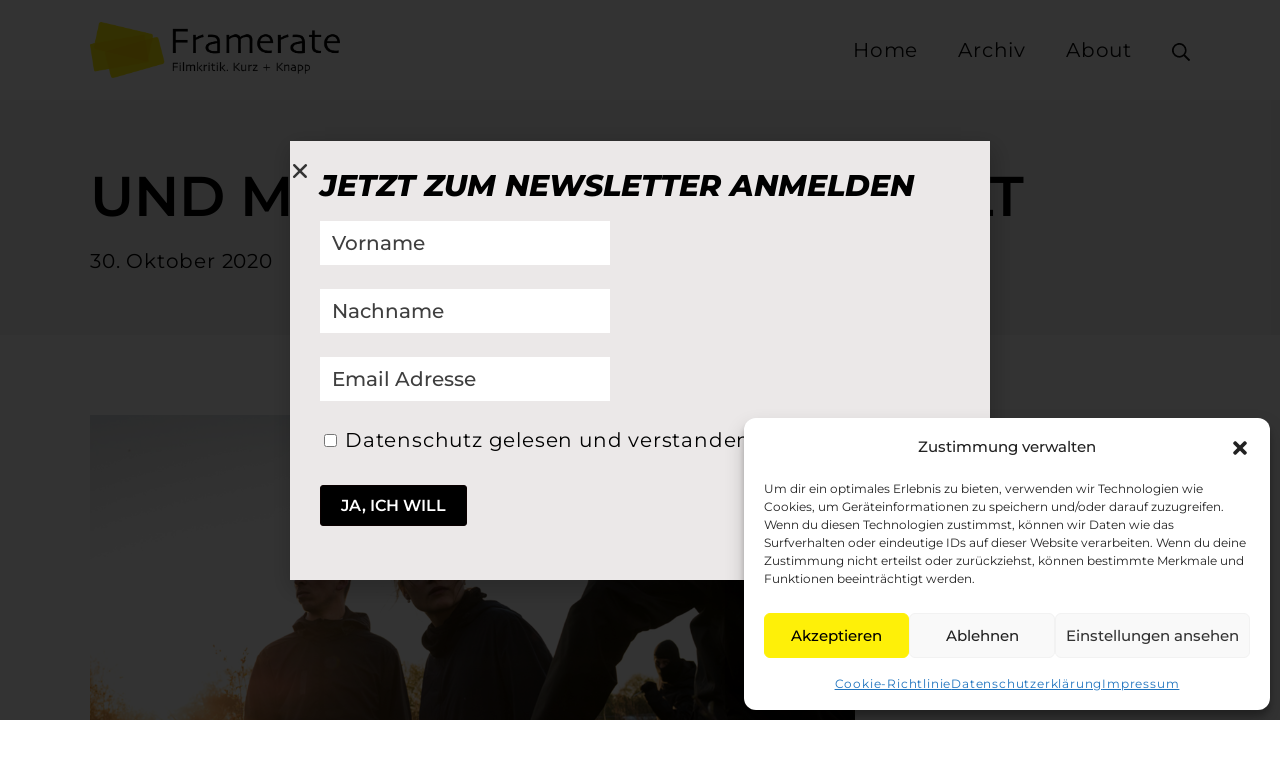

--- FILE ---
content_type: text/html; charset=UTF-8
request_url: https://www.framerate.one/2020/10/30/und-morgen-die-ganze-welt/
body_size: 19928
content:
<!DOCTYPE html>
<html lang="de">
<head>
<meta charset="UTF-8">
<meta name="viewport" content="width=device-width, initial-scale=1">
<link rel="profile" href="https://gmpg.org/xfn/11">
<meta name='robots' content='index, follow, max-image-preview:large, max-snippet:-1, max-video-preview:-1' />
<!-- This site is optimized with the Yoast SEO plugin v26.8 - https://yoast.com/product/yoast-seo-wordpress/ -->
<title>UND MORGEN DIE GANZE WELT - Framerate.one</title>
<link rel="canonical" href="https://www.framerate.one/2020/10/30/und-morgen-die-ganze-welt/" />
<meta property="og:locale" content="de_DE" />
<meta property="og:type" content="article" />
<meta property="og:title" content="UND MORGEN DIE GANZE WELT - Framerate.one" />
<meta property="og:description" content="Deutscher Oscar-Beitrag 2021" />
<meta property="og:url" content="https://www.framerate.one/2020/10/30/und-morgen-die-ganze-welt/" />
<meta property="og:site_name" content="Framerate.one" />
<meta property="article:published_time" content="2020-10-30T07:00:00+00:00" />
<meta property="article:modified_time" content="2024-07-24T13:30:23+00:00" />
<meta property="og:image" content="https://www.framerate.one/wp-content/uploads/2020/10/UndmorgendieganzeWelt.jpg" />
<meta property="og:image:width" content="1200" />
<meta property="og:image:height" content="720" />
<meta property="og:image:type" content="image/jpeg" />
<meta name="author" content="Framerate" />
<meta name="twitter:card" content="summary_large_image" />
<meta name="twitter:label1" content="Verfasst von" />
<meta name="twitter:data1" content="Framerate" />
<meta name="twitter:label2" content="Geschätzte Lesezeit" />
<meta name="twitter:data2" content="3 Minuten" />
<script type="application/ld+json" class="yoast-schema-graph">{"@context":"https://schema.org","@graph":[{"@type":"Article","@id":"https://www.framerate.one/2020/10/30/und-morgen-die-ganze-welt/#article","isPartOf":{"@id":"https://www.framerate.one/2020/10/30/und-morgen-die-ganze-welt/"},"author":{"name":"Framerate","@id":"https://www.framerate.one/#/schema/person/31078c1c499f1d2237c6a7ec9d1fcf62"},"headline":"UND MORGEN DIE GANZE WELT","datePublished":"2020-10-30T07:00:00+00:00","dateModified":"2024-07-24T13:30:23+00:00","mainEntityOfPage":{"@id":"https://www.framerate.one/2020/10/30/und-morgen-die-ganze-welt/"},"wordCount":452,"commentCount":2,"publisher":{"@id":"https://www.framerate.one/#/schema/person/31078c1c499f1d2237c6a7ec9d1fcf62"},"image":{"@id":"https://www.framerate.one/2020/10/30/und-morgen-die-ganze-welt/#primaryimage"},"thumbnailUrl":"https://www.framerate.one/wp-content/uploads/2020/10/UndmorgendieganzeWelt.jpg","keywords":["Antifa","Filmfestspiele Venedig","Julia von Heinz","Mannheim","Politthriller","Und morgen die ganze Welt"],"articleSection":["Neu im Kino"],"inLanguage":"de","potentialAction":[{"@type":"CommentAction","name":"Comment","target":["https://www.framerate.one/2020/10/30/und-morgen-die-ganze-welt/#respond"]}]},{"@type":"WebPage","@id":"https://www.framerate.one/2020/10/30/und-morgen-die-ganze-welt/","url":"https://www.framerate.one/2020/10/30/und-morgen-die-ganze-welt/","name":"UND MORGEN DIE GANZE WELT - Framerate.one","isPartOf":{"@id":"https://www.framerate.one/#website"},"primaryImageOfPage":{"@id":"https://www.framerate.one/2020/10/30/und-morgen-die-ganze-welt/#primaryimage"},"image":{"@id":"https://www.framerate.one/2020/10/30/und-morgen-die-ganze-welt/#primaryimage"},"thumbnailUrl":"https://www.framerate.one/wp-content/uploads/2020/10/UndmorgendieganzeWelt.jpg","datePublished":"2020-10-30T07:00:00+00:00","dateModified":"2024-07-24T13:30:23+00:00","breadcrumb":{"@id":"https://www.framerate.one/2020/10/30/und-morgen-die-ganze-welt/#breadcrumb"},"inLanguage":"de","potentialAction":[{"@type":"ReadAction","target":["https://www.framerate.one/2020/10/30/und-morgen-die-ganze-welt/"]}]},{"@type":"ImageObject","inLanguage":"de","@id":"https://www.framerate.one/2020/10/30/und-morgen-die-ganze-welt/#primaryimage","url":"https://www.framerate.one/wp-content/uploads/2020/10/UndmorgendieganzeWelt.jpg","contentUrl":"https://www.framerate.one/wp-content/uploads/2020/10/UndmorgendieganzeWelt.jpg","width":1200,"height":720},{"@type":"BreadcrumbList","@id":"https://www.framerate.one/2020/10/30/und-morgen-die-ganze-welt/#breadcrumb","itemListElement":[{"@type":"ListItem","position":1,"name":"Startseite","item":"https://www.framerate.one/"},{"@type":"ListItem","position":2,"name":"Archiv","item":"https://www.framerate.one/archiv/"},{"@type":"ListItem","position":3,"name":"UND MORGEN DIE GANZE WELT"}]},{"@type":"WebSite","@id":"https://www.framerate.one/#website","url":"https://www.framerate.one/","name":"Framerate.one","description":"Filmkritik. Kurz + Knapp","publisher":{"@id":"https://www.framerate.one/#/schema/person/31078c1c499f1d2237c6a7ec9d1fcf62"},"potentialAction":[{"@type":"SearchAction","target":{"@type":"EntryPoint","urlTemplate":"https://www.framerate.one/?s={search_term_string}"},"query-input":{"@type":"PropertyValueSpecification","valueRequired":true,"valueName":"search_term_string"}}],"inLanguage":"de"},{"@type":["Person","Organization"],"@id":"https://www.framerate.one/#/schema/person/31078c1c499f1d2237c6a7ec9d1fcf62","name":"Framerate","image":{"@type":"ImageObject","inLanguage":"de","@id":"https://www.framerate.one/#/schema/person/image/","url":"https://www.framerate.one/wp-content/uploads/2021/09/Framerate-Logo_1@3x.png","contentUrl":"https://www.framerate.one/wp-content/uploads/2021/09/Framerate-Logo_1@3x.png","width":2948,"height":665,"caption":"Framerate"},"logo":{"@id":"https://www.framerate.one/#/schema/person/image/"},"sameAs":["https://www.framerate.one","@framerate.one"],"url":"https://www.framerate.one/author/flickerflacker/"}]}</script>
<!-- / Yoast SEO plugin. -->
<link rel='dns-prefetch' href='//www.googletagmanager.com' />
<link rel='dns-prefetch' href='//fonts.googleapis.com' />
<link href='https://fonts.gstatic.com' crossorigin rel='preconnect' />
<link rel="alternate" type="application/rss+xml" title="Framerate.one &raquo; Feed" href="https://www.framerate.one/feed/" />
<link rel="alternate" type="application/rss+xml" title="Framerate.one &raquo; Kommentar-Feed" href="https://www.framerate.one/comments/feed/" />
<link rel="alternate" type="application/rss+xml" title="Framerate.one &raquo; UND MORGEN DIE GANZE WELT-Kommentar-Feed" href="https://www.framerate.one/2020/10/30/und-morgen-die-ganze-welt/feed/" />
<link rel="alternate" title="oEmbed (JSON)" type="application/json+oembed" href="https://www.framerate.one/wp-json/oembed/1.0/embed?url=https%3A%2F%2Fwww.framerate.one%2F2020%2F10%2F30%2Fund-morgen-die-ganze-welt%2F" />
<link rel="alternate" title="oEmbed (XML)" type="text/xml+oembed" href="https://www.framerate.one/wp-json/oembed/1.0/embed?url=https%3A%2F%2Fwww.framerate.one%2F2020%2F10%2F30%2Fund-morgen-die-ganze-welt%2F&#038;format=xml" />
<style id='wp-img-auto-sizes-contain-inline-css' type='text/css'>
img:is([sizes=auto i],[sizes^="auto," i]){contain-intrinsic-size:3000px 1500px}
/*# sourceURL=wp-img-auto-sizes-contain-inline-css */
</style>
<!-- <link rel='stylesheet' id='wp-block-library-css' href='https://www.framerate.one/wp-includes/css/dist/block-library/style.min.css?ver=d9640253d1cb8dd1a5be4224c66144d6' type='text/css' media='all' /> -->
<link rel="stylesheet" type="text/css" href="//www.framerate.one/wp-content/cache/wpfc-minified/70bsdp54/hd01a.css" media="all"/>
<style id='classic-theme-styles-inline-css' type='text/css'>
/*! This file is auto-generated */
.wp-block-button__link{color:#fff;background-color:#32373c;border-radius:9999px;box-shadow:none;text-decoration:none;padding:calc(.667em + 2px) calc(1.333em + 2px);font-size:1.125em}.wp-block-file__button{background:#32373c;color:#fff;text-decoration:none}
/*# sourceURL=/wp-includes/css/classic-themes.min.css */
</style>
<style id='global-styles-inline-css' type='text/css'>
:root{--wp--preset--aspect-ratio--square: 1;--wp--preset--aspect-ratio--4-3: 4/3;--wp--preset--aspect-ratio--3-4: 3/4;--wp--preset--aspect-ratio--3-2: 3/2;--wp--preset--aspect-ratio--2-3: 2/3;--wp--preset--aspect-ratio--16-9: 16/9;--wp--preset--aspect-ratio--9-16: 9/16;--wp--preset--color--black: #000000;--wp--preset--color--cyan-bluish-gray: #abb8c3;--wp--preset--color--white: #ffffff;--wp--preset--color--pale-pink: #f78da7;--wp--preset--color--vivid-red: #cf2e2e;--wp--preset--color--luminous-vivid-orange: #ff6900;--wp--preset--color--luminous-vivid-amber: #fcb900;--wp--preset--color--light-green-cyan: #7bdcb5;--wp--preset--color--vivid-green-cyan: #00d084;--wp--preset--color--pale-cyan-blue: #8ed1fc;--wp--preset--color--vivid-cyan-blue: #0693e3;--wp--preset--color--vivid-purple: #9b51e0;--wp--preset--gradient--vivid-cyan-blue-to-vivid-purple: linear-gradient(135deg,rgb(6,147,227) 0%,rgb(155,81,224) 100%);--wp--preset--gradient--light-green-cyan-to-vivid-green-cyan: linear-gradient(135deg,rgb(122,220,180) 0%,rgb(0,208,130) 100%);--wp--preset--gradient--luminous-vivid-amber-to-luminous-vivid-orange: linear-gradient(135deg,rgb(252,185,0) 0%,rgb(255,105,0) 100%);--wp--preset--gradient--luminous-vivid-orange-to-vivid-red: linear-gradient(135deg,rgb(255,105,0) 0%,rgb(207,46,46) 100%);--wp--preset--gradient--very-light-gray-to-cyan-bluish-gray: linear-gradient(135deg,rgb(238,238,238) 0%,rgb(169,184,195) 100%);--wp--preset--gradient--cool-to-warm-spectrum: linear-gradient(135deg,rgb(74,234,220) 0%,rgb(151,120,209) 20%,rgb(207,42,186) 40%,rgb(238,44,130) 60%,rgb(251,105,98) 80%,rgb(254,248,76) 100%);--wp--preset--gradient--blush-light-purple: linear-gradient(135deg,rgb(255,206,236) 0%,rgb(152,150,240) 100%);--wp--preset--gradient--blush-bordeaux: linear-gradient(135deg,rgb(254,205,165) 0%,rgb(254,45,45) 50%,rgb(107,0,62) 100%);--wp--preset--gradient--luminous-dusk: linear-gradient(135deg,rgb(255,203,112) 0%,rgb(199,81,192) 50%,rgb(65,88,208) 100%);--wp--preset--gradient--pale-ocean: linear-gradient(135deg,rgb(255,245,203) 0%,rgb(182,227,212) 50%,rgb(51,167,181) 100%);--wp--preset--gradient--electric-grass: linear-gradient(135deg,rgb(202,248,128) 0%,rgb(113,206,126) 100%);--wp--preset--gradient--midnight: linear-gradient(135deg,rgb(2,3,129) 0%,rgb(40,116,252) 100%);--wp--preset--font-size--small: 0px;--wp--preset--font-size--medium: 0px;--wp--preset--font-size--large: 0px;--wp--preset--font-size--x-large: 42px;--wp--preset--font-size--regular: 0px;--wp--preset--font-size--huge: 0px;--wp--preset--spacing--20: 0.44rem;--wp--preset--spacing--30: 0.67rem;--wp--preset--spacing--40: 1rem;--wp--preset--spacing--50: 1.5rem;--wp--preset--spacing--60: 2.25rem;--wp--preset--spacing--70: 3.38rem;--wp--preset--spacing--80: 5.06rem;--wp--preset--shadow--natural: 6px 6px 9px rgba(0, 0, 0, 0.2);--wp--preset--shadow--deep: 12px 12px 50px rgba(0, 0, 0, 0.4);--wp--preset--shadow--sharp: 6px 6px 0px rgba(0, 0, 0, 0.2);--wp--preset--shadow--outlined: 6px 6px 0px -3px rgb(255, 255, 255), 6px 6px rgb(0, 0, 0);--wp--preset--shadow--crisp: 6px 6px 0px rgb(0, 0, 0);}:where(.is-layout-flex){gap: 0.5em;}:where(.is-layout-grid){gap: 0.5em;}body .is-layout-flex{display: flex;}.is-layout-flex{flex-wrap: wrap;align-items: center;}.is-layout-flex > :is(*, div){margin: 0;}body .is-layout-grid{display: grid;}.is-layout-grid > :is(*, div){margin: 0;}:where(.wp-block-columns.is-layout-flex){gap: 2em;}:where(.wp-block-columns.is-layout-grid){gap: 2em;}:where(.wp-block-post-template.is-layout-flex){gap: 1.25em;}:where(.wp-block-post-template.is-layout-grid){gap: 1.25em;}.has-black-color{color: var(--wp--preset--color--black) !important;}.has-cyan-bluish-gray-color{color: var(--wp--preset--color--cyan-bluish-gray) !important;}.has-white-color{color: var(--wp--preset--color--white) !important;}.has-pale-pink-color{color: var(--wp--preset--color--pale-pink) !important;}.has-vivid-red-color{color: var(--wp--preset--color--vivid-red) !important;}.has-luminous-vivid-orange-color{color: var(--wp--preset--color--luminous-vivid-orange) !important;}.has-luminous-vivid-amber-color{color: var(--wp--preset--color--luminous-vivid-amber) !important;}.has-light-green-cyan-color{color: var(--wp--preset--color--light-green-cyan) !important;}.has-vivid-green-cyan-color{color: var(--wp--preset--color--vivid-green-cyan) !important;}.has-pale-cyan-blue-color{color: var(--wp--preset--color--pale-cyan-blue) !important;}.has-vivid-cyan-blue-color{color: var(--wp--preset--color--vivid-cyan-blue) !important;}.has-vivid-purple-color{color: var(--wp--preset--color--vivid-purple) !important;}.has-black-background-color{background-color: var(--wp--preset--color--black) !important;}.has-cyan-bluish-gray-background-color{background-color: var(--wp--preset--color--cyan-bluish-gray) !important;}.has-white-background-color{background-color: var(--wp--preset--color--white) !important;}.has-pale-pink-background-color{background-color: var(--wp--preset--color--pale-pink) !important;}.has-vivid-red-background-color{background-color: var(--wp--preset--color--vivid-red) !important;}.has-luminous-vivid-orange-background-color{background-color: var(--wp--preset--color--luminous-vivid-orange) !important;}.has-luminous-vivid-amber-background-color{background-color: var(--wp--preset--color--luminous-vivid-amber) !important;}.has-light-green-cyan-background-color{background-color: var(--wp--preset--color--light-green-cyan) !important;}.has-vivid-green-cyan-background-color{background-color: var(--wp--preset--color--vivid-green-cyan) !important;}.has-pale-cyan-blue-background-color{background-color: var(--wp--preset--color--pale-cyan-blue) !important;}.has-vivid-cyan-blue-background-color{background-color: var(--wp--preset--color--vivid-cyan-blue) !important;}.has-vivid-purple-background-color{background-color: var(--wp--preset--color--vivid-purple) !important;}.has-black-border-color{border-color: var(--wp--preset--color--black) !important;}.has-cyan-bluish-gray-border-color{border-color: var(--wp--preset--color--cyan-bluish-gray) !important;}.has-white-border-color{border-color: var(--wp--preset--color--white) !important;}.has-pale-pink-border-color{border-color: var(--wp--preset--color--pale-pink) !important;}.has-vivid-red-border-color{border-color: var(--wp--preset--color--vivid-red) !important;}.has-luminous-vivid-orange-border-color{border-color: var(--wp--preset--color--luminous-vivid-orange) !important;}.has-luminous-vivid-amber-border-color{border-color: var(--wp--preset--color--luminous-vivid-amber) !important;}.has-light-green-cyan-border-color{border-color: var(--wp--preset--color--light-green-cyan) !important;}.has-vivid-green-cyan-border-color{border-color: var(--wp--preset--color--vivid-green-cyan) !important;}.has-pale-cyan-blue-border-color{border-color: var(--wp--preset--color--pale-cyan-blue) !important;}.has-vivid-cyan-blue-border-color{border-color: var(--wp--preset--color--vivid-cyan-blue) !important;}.has-vivid-purple-border-color{border-color: var(--wp--preset--color--vivid-purple) !important;}.has-vivid-cyan-blue-to-vivid-purple-gradient-background{background: var(--wp--preset--gradient--vivid-cyan-blue-to-vivid-purple) !important;}.has-light-green-cyan-to-vivid-green-cyan-gradient-background{background: var(--wp--preset--gradient--light-green-cyan-to-vivid-green-cyan) !important;}.has-luminous-vivid-amber-to-luminous-vivid-orange-gradient-background{background: var(--wp--preset--gradient--luminous-vivid-amber-to-luminous-vivid-orange) !important;}.has-luminous-vivid-orange-to-vivid-red-gradient-background{background: var(--wp--preset--gradient--luminous-vivid-orange-to-vivid-red) !important;}.has-very-light-gray-to-cyan-bluish-gray-gradient-background{background: var(--wp--preset--gradient--very-light-gray-to-cyan-bluish-gray) !important;}.has-cool-to-warm-spectrum-gradient-background{background: var(--wp--preset--gradient--cool-to-warm-spectrum) !important;}.has-blush-light-purple-gradient-background{background: var(--wp--preset--gradient--blush-light-purple) !important;}.has-blush-bordeaux-gradient-background{background: var(--wp--preset--gradient--blush-bordeaux) !important;}.has-luminous-dusk-gradient-background{background: var(--wp--preset--gradient--luminous-dusk) !important;}.has-pale-ocean-gradient-background{background: var(--wp--preset--gradient--pale-ocean) !important;}.has-electric-grass-gradient-background{background: var(--wp--preset--gradient--electric-grass) !important;}.has-midnight-gradient-background{background: var(--wp--preset--gradient--midnight) !important;}.has-small-font-size{font-size: var(--wp--preset--font-size--small) !important;}.has-medium-font-size{font-size: var(--wp--preset--font-size--medium) !important;}.has-large-font-size{font-size: var(--wp--preset--font-size--large) !important;}.has-x-large-font-size{font-size: var(--wp--preset--font-size--x-large) !important;}
:where(.wp-block-post-template.is-layout-flex){gap: 1.25em;}:where(.wp-block-post-template.is-layout-grid){gap: 1.25em;}
:where(.wp-block-term-template.is-layout-flex){gap: 1.25em;}:where(.wp-block-term-template.is-layout-grid){gap: 1.25em;}
:where(.wp-block-columns.is-layout-flex){gap: 2em;}:where(.wp-block-columns.is-layout-grid){gap: 2em;}
:root :where(.wp-block-pullquote){font-size: 1.5em;line-height: 1.6;}
/*# sourceURL=global-styles-inline-css */
</style>
<!-- <link rel='stylesheet' id='cmplz-general-css' href='https://www.framerate.one/wp-content/plugins/complianz-gdpr/assets/css/cookieblocker.min.css?ver=1765987339' type='text/css' media='all' /> -->
<!-- <link rel='stylesheet' id='elementor-frontend-css' href='https://www.framerate.one/wp-content/plugins/elementor/assets/css/frontend.min.css?ver=3.34.2' type='text/css' media='all' /> -->
<!-- <link rel='stylesheet' id='widget-heading-css' href='https://www.framerate.one/wp-content/plugins/elementor/assets/css/widget-heading.min.css?ver=3.34.2' type='text/css' media='all' /> -->
<!-- <link rel='stylesheet' id='e-popup-css' href='https://www.framerate.one/wp-content/plugins/elementor-pro/assets/css/conditionals/popup.min.css?ver=3.34.1' type='text/css' media='all' /> -->
<!-- <link rel='stylesheet' id='elementor-icons-css' href='https://www.framerate.one/wp-content/plugins/elementor/assets/lib/eicons/css/elementor-icons.min.css?ver=5.46.0' type='text/css' media='all' /> -->
<link rel="stylesheet" type="text/css" href="//www.framerate.one/wp-content/cache/wpfc-minified/m8ebc2rc/hcwoo.css" media="all"/>
<link rel='stylesheet' id='elementor-post-6877-css' href='https://www.framerate.one/wp-content/uploads/elementor/css/post-6877.css?ver=1769054699' type='text/css' media='all' />
<!-- <link rel='stylesheet' id='font-awesome-5-all-css' href='https://www.framerate.one/wp-content/plugins/elementor/assets/lib/font-awesome/css/all.min.css?ver=3.34.2' type='text/css' media='all' /> -->
<!-- <link rel='stylesheet' id='font-awesome-4-shim-css' href='https://www.framerate.one/wp-content/plugins/elementor/assets/lib/font-awesome/css/v4-shims.min.css?ver=3.34.2' type='text/css' media='all' /> -->
<link rel="stylesheet" type="text/css" href="//www.framerate.one/wp-content/cache/wpfc-minified/d7dzhq2c/hcwoo.css" media="all"/>
<link rel='stylesheet' id='elementor-post-49671-css' href='https://www.framerate.one/wp-content/uploads/elementor/css/post-49671.css?ver=1769054699' type='text/css' media='all' />
<link data-service="google-fonts" data-category="marketing" rel='stylesheet' id='suki-google-fonts-css' data-href='https://fonts.googleapis.com/css?family=Montserrat%3A100%2C100i%2C200%2C200i%2C300%2C300i%2C400%2C400i%2C500%2C500i%2C600%2C600i%2C700%2C700i%2C800%2C800i%2C900%2C900i&#038;subset=latin&#038;ver=1.3.7' type='text/css' media='all' />
<!-- <link rel='stylesheet' id='suki-css' href='https://www.framerate.one/wp-content/themes/suki/assets/css/main.min.css?ver=1.3.7' type='text/css' media='all' /> -->
<link rel="stylesheet" type="text/css" href="//www.framerate.one/wp-content/cache/wpfc-minified/dusx3riu/hcwoo.css" media="all"/>
<style id='suki-inline-css' type='text/css'>
/* Suki Dynamic CSS */
html{font-family:"Montserrat",sans-serif}body{color:#0a0a0a}a,button.suki-toggle,.navigation .nav-links a:hover,.navigation .nav-links a:focus,.tagcloud a:hover,.tagcloud a:focus,.comment-body .reply:hover,.comment-body .reply:focus,.comment-metadata a:hover,.comment-metadata a:focus{color:#fef008}.entry-meta a:hover,.entry-meta a:focus,.widget .post-date a:hover,.widget .post-date a:focus,.widget_rss .rss-date a:hover,.widget_rss .rss-date a:focus{color:#fef008}h1 a:hover,h1 a:focus,.h1 a:hover,.h1 a:focus,h2 a:hover,h2 a:focus,.h2 a:hover,.h2 a:focus,h3 a:hover,h3 a:focus,.h3 a:hover,.h3 a:focus,h4 a:hover,h4 a:focus,.h4 a:hover,.h4 a:focus,h5 a:hover,h5 a:focus,.h5 a:hover,.h5 a:focus,h6 a:hover,h6 a:focus,.h6 a:hover,.h6 a:focus,.comment-author a:hover,.comment-author a:focus,.entry-author-name a:hover,.entry-author-name a:focus{color:#fef008}.suki-header-section a:not(.button):hover,.suki-header-section a:not(.button):focus,.suki-header-section .suki-toggle:hover,.suki-header-section .suki-toggle:focus,.suki-header-section .menu .sub-menu a:not(.button):hover,.suki-header-section .menu .sub-menu a:not(.button):focus,.suki-header-section .menu .sub-menu .suki-toggle:hover,.suki-header-section .menu .sub-menu .suki-toggle:focus,.suki-header-section-vertical a:not(.button):hover,.suki-header-section-vertical a:not(.button):focus,.suki-header-section-vertical .suki-toggle:hover,.suki-header-section-vertical .suki-toggle:focus,.suki-header-section-vertical .menu .sub-menu a:not(.button):hover,.suki-header-section-vertical .menu .sub-menu a:not(.button):focus,.suki-header-section-vertical .menu .sub-menu .suki-toggle:hover,.suki-header-section-vertical .menu .sub-menu .suki-toggle:focus{color:#fef008}::selection{background-color:#fef008}.suki-header-cart .cart-count{background-color:#fef008}h1,.h1{font-family:"Montserrat",sans-serif}.title,.entry-title,.page-title{font-family:"Montserrat",sans-serif}h2,.h2{font-family:"Montserrat",sans-serif}h3,.h3{font-family:"Montserrat",sans-serif}legend,.small-title,.entry-small-title,.comments-title,.comment-reply-title{font-family:"Montserrat",sans-serif}h4,.h4{font-family:"Montserrat",sans-serif}.widget_block>[class^="wp-block-"]>h2:first-child,.widget_block>[class^="wp-block-"]>h3:first-child,.widget_block>[class^="wp-block-"]>h4:first-child,.widget_block>[class^="wp-block-"]>h5:first-child,.widget_block>[class^="wp-block-"]>h6:first-child,.widget-title{font-family:"Montserrat",sans-serif}h1,.h1,h2,.h2,h3,.h3,h4,.h4,h5,.h5,h6,.h6,h1 a,.h1 a,h2 a,.h2 a,h3 a,.h3 a,h4 a,.h4 a,h5 a,.h5 a,h6 a,.h6 a,table th,button.suki-toggle,.navigation .nav-links .current,.comment-author a,.entry-author-name,.entry-author-name a,.widget-title,p.has-drop-cap:not(:focus):first-letter{color:#0a0a0a}.suki-header-section a:not(.button),.suki-header-section .suki-toggle,.suki-header-section .menu .sub-menu a:not(.button),.suki-header-section .menu .sub-menu .suki-toggle,.suki-header-section-vertical a:not(.button),.suki-header-section-vertical .suki-toggle,.suki-header-section-vertical .menu .sub-menu a:not(.button),.suki-header-section-vertical .menu .sub-menu .suki-toggle{color:#0a0a0a}blockquote,.wp-block-quote p,.wp-block-pullquote blockquote p{font-family:"Montserrat",sans-serif}button,input[type="button"],input[type="reset"],input[type="submit"],.button,a.button,a.wp-block-button__link{font-family:"Montserrat",sans-serif;background-color:#0a0000;border-color:#0a0000}button:hover,button:focus,input[type="button"]:hover,input[type="button"]:focus,input[type="reset"]:hover,input[type="reset"]:focus,input[type="submit"]:hover,input[type="submit"]:focus,.button:hover,.button:focus,a.button:hover,a.button:focus,a.wp-block-button__link:hover,a.wp-block-button__link:focus{background-color:#fef008}input[type="text"],input[type="password"],input[type="color"],input[type="date"],input[type="datetime-local"],input[type="email"],input[type="month"],input[type="number"],input[type="search"],input[type="tel"],input[type="time"],input[type="url"],input[type="week"],.input,select,textarea,span.select2-container .select2-selection,span.select2-container .select2-dropdown{border-width:0;border-radius:0}input[type="text"],input[type="password"],input[type="color"],input[type="date"],input[type="datetime-local"],input[type="email"],input[type="month"],input[type="number"],input[type="search"],input[type="tel"],input[type="time"],input[type="url"],input[type="week"],.input,select,textarea,.search-field,span.select2-container{font-family:"Montserrat",sans-serif;font-weight:500}.entry-meta,.comment-metadata,.widget .post-date,.widget_rss .rss-date{font-family:"Montserrat",sans-serif}.suki-wrapper,.suki-section-contained>.suki-section-inner{width:1100px}.suki-header-section .menu .sub-menu{max-width:1100px}.suki-content-layout-wide .alignwide{max-width:1100px;left:calc(50% - min((1100px / 2),50vw - 20px))}.suki-section-default.suki-content-layout-wide [class$="__inner-container"]>*:not(.alignwide):not(.alignfull){width:1100px}.suki-header-logo .suki-logo-image{width:250px}.suki-header-mobile-logo .suki-logo-image{width:200px}.suki-header-main-bar{height:100px;font-family:"Montserrat",sans-serif}.suki-header-main-bar .suki-header-column>*{padding:0 20px}.suki-header-main-bar-row{margin:0 -20px}.suki-header-main-bar .suki-header-menu .menu-item{padding:0 20px}.suki-header-main-bar.suki-header-menu-highlight-background .suki-header-menu>.menu>.menu-item>.suki-menu-item-link,.suki-header-main-bar.suki-header-menu-highlight-border-top .suki-header-menu>.menu>.menu-item>.suki-menu-item-link,.suki-header-main-bar.suki-header-menu-highlight-border-bottom .suki-header-menu>.menu>.menu-item>.suki-menu-item-link{padding:0 20px}.suki-header-main-bar.suki-header-menu-highlight-none .suki-header-menu>.menu>.menu-item>.sub-menu,.suki-header-main-bar.suki-header-menu-highlight-underline .suki-header-menu>.menu>.menu-item>.sub-menu{margin-left:-20px}.suki-header-main-bar .menu .menu-item>.suki-menu-item-link{font-family:"Montserrat",sans-serif}.suki-header-main-bar .menu>.menu-item .sub-menu .menu-item>.suki-menu-item-link{font-family:"Montserrat",sans-serif}.suki-header-top-bar{font-family:"Montserrat",sans-serif}.suki-header-top-bar .menu .menu-item>.suki-menu-item-link{font-family:"Montserrat",sans-serif}.suki-header-top-bar .menu>.menu-item .sub-menu .menu-item>.suki-menu-item-link{font-family:"Montserrat",sans-serif}.suki-footer-widgets-bar{font-family:"Montserrat",sans-serif}.suki-footer-bottom-bar-row{margin:0 -15px}.suki-footer-bottom-bar .suki-footer-bottom-bar-column>*{padding:0 15px}.suki-footer-menu ul li{padding:0 15px}.suki-footer-bottom-bar{font-family:"Montserrat",sans-serif;font-size:14px;color:#fff}.suki-footer-bottom-bar-inner{background-color:#000}.suki-footer-bottom-bar a:not(.button){color:#fff}.entry-layout-grid .entry-wrapper{padding:0}.entry-layout-grid .entry-thumbnail.suki-entry-thumbnail-ignore-padding:first-child{margin-top:-0px !important}.entry-layout-grid .entry-thumbnail.suki-entry-thumbnail-ignore-padding{margin-right:-0px !important;margin-left:-0px !important}
/* Elementor Compatibility CSS */
.elementor-text-editor>*:last-child{margin-bottom:0}
/* Elementor Pro Compatibility CSS */
.elementor .elementor-wc-products .woocommerce ul.products li.product{width:auto}
/*# sourceURL=suki-inline-css */
</style>
<!-- <link rel='stylesheet' id='elementor-gf-local-montserrat-css' href='https://www.framerate.one/wp-content/uploads/elementor/google-fonts/css/montserrat.css?ver=1742244918' type='text/css' media='all' /> -->
<link rel="stylesheet" type="text/css" href="//www.framerate.one/wp-content/cache/wpfc-minified/m9lq8a84/hcwoo.css" media="all"/>
<script src='//www.framerate.one/wp-content/cache/wpfc-minified/87zch97q/hcwoo.js' type="text/javascript"></script>
<!-- <script type="text/javascript" src="https://www.framerate.one/wp-includes/js/jquery/jquery.min.js?ver=3.7.1" id="jquery-core-js"></script> -->
<!-- <script type="text/javascript" src="https://www.framerate.one/wp-includes/js/jquery/jquery-migrate.min.js?ver=3.4.1" id="jquery-migrate-js"></script> -->
<!-- <script type="text/javascript" src="https://www.framerate.one/wp-content/plugins/elementor/assets/lib/font-awesome/js/v4-shims.min.js?ver=3.34.2" id="font-awesome-4-shim-js"></script> -->
<!-- Google Tag (gtac.js) durch Site-Kit hinzugefügt -->
<!-- Von Site Kit hinzugefügtes Google-Analytics-Snippet -->
<script type="text/javascript" src="https://www.googletagmanager.com/gtag/js?id=G-FQKT289SVR" id="google_gtagjs-js" async></script>
<script type="text/javascript" id="google_gtagjs-js-after">
/* <![CDATA[ */
window.dataLayer = window.dataLayer || [];function gtag(){dataLayer.push(arguments);}
gtag("set","linker",{"domains":["www.framerate.one"]});
gtag("js", new Date());
gtag("set", "developer_id.dZTNiMT", true);
gtag("config", "G-FQKT289SVR");
//# sourceURL=google_gtagjs-js-after
/* ]]> */
</script>
<link rel="https://api.w.org/" href="https://www.framerate.one/wp-json/" /><link rel="alternate" title="JSON" type="application/json" href="https://www.framerate.one/wp-json/wp/v2/posts/9414" /><link rel="EditURI" type="application/rsd+xml" title="RSD" href="https://www.framerate.one/xmlrpc.php?rsd" />
<meta name="cdp-version" content="1.5.0" /><meta name="generator" content="Site Kit by Google 1.170.0" />			<style>.cmplz-hidden {
display: none !important;
}</style><link rel="pingback" href="https://www.framerate.one/xmlrpc.php">
<meta name="generator" content="Elementor 3.34.2; features: additional_custom_breakpoints; settings: css_print_method-external, google_font-enabled, font_display-auto">
<style type="text/css" id="suki-custom-css">
</style>
<style>
.e-con.e-parent:nth-of-type(n+4):not(.e-lazyloaded):not(.e-no-lazyload),
.e-con.e-parent:nth-of-type(n+4):not(.e-lazyloaded):not(.e-no-lazyload) * {
background-image: none !important;
}
@media screen and (max-height: 1024px) {
.e-con.e-parent:nth-of-type(n+3):not(.e-lazyloaded):not(.e-no-lazyload),
.e-con.e-parent:nth-of-type(n+3):not(.e-lazyloaded):not(.e-no-lazyload) * {
background-image: none !important;
}
}
@media screen and (max-height: 640px) {
.e-con.e-parent:nth-of-type(n+2):not(.e-lazyloaded):not(.e-no-lazyload),
.e-con.e-parent:nth-of-type(n+2):not(.e-lazyloaded):not(.e-no-lazyload) * {
background-image: none !important;
}
}
</style>
<link rel="icon" href="https://www.framerate.one/wp-content/uploads/2020/11/cropped-LOGOTRY_NUR-LOGO_2020_Flavicon-32x32.png" sizes="32x32" />
<link rel="icon" href="https://www.framerate.one/wp-content/uploads/2020/11/cropped-LOGOTRY_NUR-LOGO_2020_Flavicon-192x192.png" sizes="192x192" />
<link rel="apple-touch-icon" href="https://www.framerate.one/wp-content/uploads/2020/11/cropped-LOGOTRY_NUR-LOGO_2020_Flavicon-180x180.png" />
<meta name="msapplication-TileImage" content="https://www.framerate.one/wp-content/uploads/2020/11/cropped-LOGOTRY_NUR-LOGO_2020_Flavicon-270x270.png" />
</head>
<body data-rsssl=1 data-cmplz=1 class="wp-singular post-template-default single single-post postid-9414 single-format-standard wp-custom-logo wp-embed-responsive wp-theme-suki ltr suki-page-layout-full-width suki-ver-1-3-7 suki-font-smoothing-1 elementor-default elementor-kit-6877">
<a class="skip-link screen-reader-text" href="#content">Zum Inhalt springen</a>
<div id="mobile-vertical-header" class="suki-header-mobile-vertical suki-header suki-popup suki-header-mobile-vertical-display-drawer suki-header-mobile-vertical-position-left suki-text-align-left" itemscope itemtype="https://schema.org/WPHeader">
<div class="suki-popup-background suki-popup-close"></div>
<div class="suki-header-mobile-vertical-bar suki-header-section-vertical suki-popup-content">
<div class="suki-header-section-vertical-column">
<div class="suki-header-mobile-vertical-bar-top suki-header-section-vertical-row">
<div class="suki-header-search-bar suki-header-search">
<form role="search" method="get" class="search-form" action="https://www.framerate.one/">
<label>
<span class="screen-reader-text">Suche nach:</span>
<input type="search" class="search-field" placeholder="Suche&hellip;" value="" name="s" /><span class="suki-icon suki-search-icon" title="" aria-hidden="true"><svg xmlns="http://www.w3.org/2000/svg" viewBox="0 0 64 64" width="64" height="64"><path d="M26,46.1a20,20,0,1,1,20-20A20,20,0,0,1,26,46.1ZM63.4,58.5,48.2,43.3a3.67,3.67,0,0,0-2-.8A26.7,26.7,0,0,0,52,26a26,26,0,1,0-9.6,20.2,4.64,4.64,0,0,0,.8,2L58.4,63.4a1.93,1.93,0,0,0,2.8,0l2.1-2.1A1.86,1.86,0,0,0,63.4,58.5Z"/></svg></span>
</label>
<input type="submit" class="search-submit" value="Suchen" />
</form></div><nav class="suki-header-mobile-menu suki-header-menu site-navigation" role="navigation" itemscope itemtype="https://schema.org/SiteNavigationElement" aria-label="Mobile Header Menü">
<ul id="menu-framerate" class="menu suki-toggle-menu"><li id="menu-item-11346" class="menu-item menu-item-type-post_type menu-item-object-page menu-item-home menu-item-11346"><a href="https://www.framerate.one/" class="suki-menu-item-link "><span class="suki-menu-item-title">Home</span></a></li>
<li id="menu-item-49699" class="menu-item menu-item-type-post_type menu-item-object-page current_page_parent menu-item-49699"><a href="https://www.framerate.one/archiv/" class="suki-menu-item-link "><span class="suki-menu-item-title">Archiv</span></a></li>
<li id="menu-item-14844" class="menu-item menu-item-type-post_type menu-item-object-page menu-item-14844"><a href="https://www.framerate.one/about/" class="suki-menu-item-link "><span class="suki-menu-item-title">About</span></a></li>
</ul></nav>			</div>
</div>
</div>
</div>
<div id="canvas" class="suki-canvas">
<div id="page" class="site">
<header id="masthead" class="suki-header site-header" role="banner" itemscope itemtype="https://schema.org/WPHeader">
<div id="header" class="suki-header-main suki-header">
<div id="suki-header-main-bar" class="suki-header-main-bar suki-header-section suki-section suki-section-default suki-header-menu-highlight-none">
<div class="suki-header-main-bar-inner suki-section-inner">
<div class="suki-wrapper">
<div class="suki-header-main-bar-row suki-header-row ">
<div class="suki-header-main-bar-left suki-header-column">
<div class="suki-header-logo site-branding menu">
<div class="site-title menu-item h1">
<a href="https://www.framerate.one/" rel="home" class="suki-menu-item-link">
<span class="suki-default-logo suki-logo"><span class="suki-logo-image"><img width="2948" height="665" src="https://www.framerate.one/wp-content/uploads/2021/09/Framerate-Logo_1@3x.png" class="attachment-full size-full" alt="" decoding="async" srcset="https://www.framerate.one/wp-content/uploads/2021/09/Framerate-Logo_1@3x.png 2948w, https://www.framerate.one/wp-content/uploads/2021/09/Framerate-Logo_1@3x-1920x433.png 1920w, https://www.framerate.one/wp-content/uploads/2021/09/Framerate-Logo_1@3x-768x173.png 768w, https://www.framerate.one/wp-content/uploads/2021/09/Framerate-Logo_1@3x-1536x346.png 1536w, https://www.framerate.one/wp-content/uploads/2021/09/Framerate-Logo_1@3x-2048x462.png 2048w, https://www.framerate.one/wp-content/uploads/2021/09/Framerate-Logo_1@3x-18x4.png 18w, https://www.framerate.one/wp-content/uploads/2021/09/Framerate-Logo_1@3x-845x191.png 845w, https://www.framerate.one/wp-content/uploads/2021/09/Framerate-Logo_1@3x-585x132.png 585w, https://www.framerate.one/wp-content/uploads/2021/09/Framerate-Logo_1@3x-520x117.png 520w, https://www.framerate.one/wp-content/uploads/2021/09/Framerate-Logo_1@3x-560x126.png 560w" sizes="(max-width: 2948px) 100vw, 2948px" /></span><span class="screen-reader-text">Framerate.one</span></span>
</a>
</div>
</div>					</div>
<div class="suki-header-main-bar-right suki-header-column">
<nav class="suki-header-menu-1 suki-header-menu site-navigation" role="navigation" itemscope itemtype="https://schema.org/SiteNavigationElement" aria-label="Header Menü 1">
<ul id="menu-framerate-1" class="menu suki-hover-menu"><li class="menu-item menu-item-type-post_type menu-item-object-page menu-item-home menu-item-11346"><a href="https://www.framerate.one/" class="suki-menu-item-link "><span class="suki-menu-item-title">Home</span></a></li>
<li class="menu-item menu-item-type-post_type menu-item-object-page current_page_parent menu-item-49699"><a href="https://www.framerate.one/archiv/" class="suki-menu-item-link "><span class="suki-menu-item-title">Archiv</span></a></li>
<li class="menu-item menu-item-type-post_type menu-item-object-page menu-item-14844"><a href="https://www.framerate.one/about/" class="suki-menu-item-link "><span class="suki-menu-item-title">About</span></a></li>
</ul></nav><div class="suki-header-search-dropdown suki-header-search menu suki-toggle-menu">
<div class="menu-item">
<button class="suki-sub-menu-toggle suki-toggle" aria-expanded="false">
<span class="suki-icon suki-menu-icon" title="" aria-hidden="true"><svg xmlns="http://www.w3.org/2000/svg" viewBox="0 0 64 64" width="64" height="64"><path d="M26,46.1a20,20,0,1,1,20-20A20,20,0,0,1,26,46.1ZM63.4,58.5,48.2,43.3a3.67,3.67,0,0,0-2-.8A26.7,26.7,0,0,0,52,26a26,26,0,1,0-9.6,20.2,4.64,4.64,0,0,0,.8,2L58.4,63.4a1.93,1.93,0,0,0,2.8,0l2.1-2.1A1.86,1.86,0,0,0,63.4,58.5Z"/></svg></span>			<span class="screen-reader-text">Suche</span>
</button>
<div class="sub-menu"><form role="search" method="get" class="search-form" action="https://www.framerate.one/">
<label>
<span class="screen-reader-text">Suche nach:</span>
<input type="search" class="search-field" placeholder="Suche&hellip;" value="" name="s" /><span class="suki-icon suki-search-icon" title="" aria-hidden="true"><svg xmlns="http://www.w3.org/2000/svg" viewBox="0 0 64 64" width="64" height="64"><path d="M26,46.1a20,20,0,1,1,20-20A20,20,0,0,1,26,46.1ZM63.4,58.5,48.2,43.3a3.67,3.67,0,0,0-2-.8A26.7,26.7,0,0,0,52,26a26,26,0,1,0-9.6,20.2,4.64,4.64,0,0,0,.8,2L58.4,63.4a1.93,1.93,0,0,0,2.8,0l2.1-2.1A1.86,1.86,0,0,0,63.4,58.5Z"/></svg></span>
</label>
<input type="submit" class="search-submit" value="Suchen" />
</form></div>
</div>
</div>					</div>
</div>
</div>
</div>
</div></div> <div id="mobile-header" class="suki-header-mobile suki-header">
<div id="suki-header-mobile-main-bar" class="suki-header-mobile-main-bar suki-header-section suki-section suki-section-default">
<div class="suki-header-mobile-main-bar-inner suki-section-inner">
<div class="suki-wrapper">
<div class="suki-header-mobile-main-bar-row suki-header-row ">
<div class="suki-header-mobile-main-bar-left suki-header-column">
<div class="suki-header-mobile-logo site-branding menu">
<div class="site-title menu-item h1">
<a href="https://www.framerate.one/" rel="home" class="suki-menu-item-link">
<span class="suki-default-logo suki-logo"><span class="suki-logo-image"><img src="https://www.framerate.one/wp-content/uploads/2021/04/Framerate-Logo_2.svg" class="attachment-full size-full" alt="" decoding="async" /></span><span class="screen-reader-text">Framerate.one</span></span>
</a>
</div>
</div>						</div>
<div class="suki-header-mobile-main-bar-right suki-header-column">
<div class="suki-header-mobile-vertical-toggle">
<button class="suki-popup-toggle suki-toggle" data-target="mobile-vertical-header" aria-expanded="false">
<span class="suki-icon suki-menu-icon" title="" aria-hidden="true"><svg xmlns="http://www.w3.org/2000/svg" viewBox="0 0 64 64" width="64" height="64"><path d="M60,35H4a2,2,0,0,1-2-2V31a2,2,0,0,1,2-2H60a2,2,0,0,1,2,2v2A2,2,0,0,1,60,35Zm0-22H4a2,2,0,0,1-2-2V9A2,2,0,0,1,4,7H60a2,2,0,0,1,2,2v2A2,2,0,0,1,60,13Zm0,44H4a2,2,0,0,1-2-2V53a2,2,0,0,1,2-2H60a2,2,0,0,1,2,2v2A2,2,0,0,1,60,57Z"/></svg></span>		<span class="screen-reader-text">Mobile Menü</span>
</button>
</div>						</div>
</div>
</div>
</div>
</div>
</div>	</header>
<div id="content" class="suki-content site-content suki-section suki-section-default suki-content-layout-right-sidebar">
<section id="hero" class="suki-hero suki-section-default" role="region" aria-label="Hero Section">
<div class="suki-hero-inner suki-section-inner">
<div class="suki-wrapper">
<div class="content-header suki-text-align-left">
<h1 class="entry-title page-title">UND MORGEN DIE GANZE WELT</h1><div class="entry-meta"><span class="entry-meta-date"><a href="https://www.framerate.one/2020/10/30/und-morgen-die-ganze-welt/" class="posted-on"><time class="entry-date published" datetime="2020-10-30T08:00:00+01:00">30. Oktober 2020</time><time class="updated screen-reader-text" datetime="2024-07-24T15:30:23+02:00">24. Juli 2024</time></a></span></div></div>		</div>
</div>
</section>
<div class="suki-content-inner suki-section-inner">
<div class="suki-wrapper">
<div class="suki-content-row"><div id="primary" class="content-area">
<main id="main" class="site-main" role="main"><div id="post-9414" class="entry post-9414 post type-post status-publish format-standard has-post-thumbnail hentry category-neu-im-kino tag-antifa tag-filmfestspiele-venedig tag-julia-von-heinz tag-mannheim tag-politthriller tag-und-morgen-die-ganze-welt suki-gutenberg-content" role="article">
<div class="entry-wrapper">
<div class="entry-thumbnail"><img width="1200" height="720" src="https://www.framerate.one/wp-content/uploads/2020/10/UndmorgendieganzeWelt.jpg" class="attachment-full size-full wp-post-image" alt="" decoding="async" srcset="https://www.framerate.one/wp-content/uploads/2020/10/UndmorgendieganzeWelt.jpg 1200w, https://www.framerate.one/wp-content/uploads/2020/10/UndmorgendieganzeWelt-768x461.jpg 768w, https://www.framerate.one/wp-content/uploads/2020/10/UndmorgendieganzeWelt-585x351.jpg 585w, https://www.framerate.one/wp-content/uploads/2020/10/UndmorgendieganzeWelt-560x336.jpg 560w" sizes="(max-width: 1200px) 100vw, 1200px" /></div>
<div class="entry-content">
<p>„Wer unter 30 nicht links ist, der hat kein Herz. Und wer mit über 30 noch links ist, der hat keinen Verstand.“ Getreu diesem Motto schließt sich die zwanzigjährige Luisa einer Antifa-Gruppe in Mannheim an &#8211; ja, auch in der verschlafenen Schachbrett-Stadt gibt es politischen Kampf. Luisa und ihre Freunde Alfa und Lenor haben Großes vor: Unter einer Revolution gegen das herrschende System machen sie’s nicht. Schließlich steht im 20. Artikel des Grundgesetzes: „Die Bundesrepublik Deutschland ist ein demokratischer und sozialer Bundesstaat. Gegen jeden, der es unternimmt, diese Ordnung zu beseitigen, haben alle Deutschen das Recht zum Widerstand, wenn andere Abhilfe nicht möglich ist.“ Also alles Auslegungssache. Die klaren Feinde sind die „Faschos“ &#8211; in diesem speziellen Fall ein Schlägertrupp, der für Wahlkampfveranstaltungen einer fiktiven, aber klar der AfD nachempfundenen Partei als Wachschutz angeheuert wird. Luisa zögert zunächst, doch Alfa und Lenor halten auch den Einsatz von Gewalt für ein legitimes Mittel. Was als Farbeier-werfender Spaß beginnt, läuft bald aus dem Ruder.</p>
<p>Alfa, Lenor und Luisa: Das klassische Trio aus Herz, Hirn und Faust. Doch Luisas Aufruf zu immer brutaleren Aktionen geht den Jungs bald zu weit. Das brave Mädchen aus gutem Haus mutiert zur rücksichtslosen Kämpferin im bewaffneten Widerstand. Dass sich Luisa in den coolen Alfa verliebt, der wie eine jugendliche Andreas-Baader-Kopie daherkommt, reicht kaum als Erklärung für ihre zunehmende Radikalisierung aus. Ihre kompromisslose Entwicklung bleibt schwer nachvollziehbar und ihre Motivation, zur Waffe zu greifen und auf Naziköpfe zu zielen, diffus.</p>
<p>Was wie ein brisanter Politthriller beginnt, verpufft am Ende ohne großen Erkenntnisgewinn. Immerhin taugt „Und morgen die ganze Welt“ zur Bestätigung des eigenen Weltbilds: Die Linken sind die Guten, die Rechten sind die Bösen &#8211; aber das wusste man auch schon vorher.</p>
<p>Überraschenderweise lief der Film als einziger deutscher Beitrag bei den internationalen Filmfestspielen von Venedig. Der „Tagesspiegel“ fragte ganz besorgt, ob es verhältnismäßig sei, „dass sich Julia von Heinz im Rampenlicht des Wettbewerbs behaupten“ müsse &#8211; ganz so, als sei die Regisseurin ein zartes Pflänzchen, das es vor der bösen Realität zu schützen gelte. Eine unbegründete Sorge, denn Hauptdarstellerin Mala Emde gewann im September den Preis der unabhängigen Filmkritik Bisato d’Oro als beste Hauptdarstellerin.<span class="Apple-converted-space"><br /></span></p>
<h5>FAZIT</h5>
<p>Ästhetisch näher am kleinen Fernsehspiel als am großen Politkino.</p>
<p><span class="Apple-converted-space">Nachtrag: &#8222;Und morgen die ganze Welt&#8220; geht 2021 für Deutschland ins Rennen um den Oscar für den besten ausländischen Film und sticht damit Favoriten, wie &#8222;Undine&#8220; und &#8222;Berlin Alexanderplatz&#8220; aus. Sehr erstaunlich&#8230;</span></p>
<div style="height:45px" aria-hidden="true" class="wp-block-spacer"></div>
<div class="wp-block-image">
<figure class="alignleft size-large"><img fetchpriority="high" fetchpriority="high" decoding="async" width="480" height="679" src="https://www.framerate.one/wp-content/uploads/2020/11/PLAKAT_UndMorgenDieGanzeWelt.jpg" alt="" class="wp-image-9659"/><figcaption class="wp-element-caption">Deutschland / Frankreich 2020<br>111 min<br>Regie&nbsp;Julia von Heinz<br>Kinostart 29. Oktober 2020<br>und dann wieder ab 03. Dezember 2020<br><br>alle Bilder © Alamode</figcaption></figure>
</div>
<div style="height:50px" aria-hidden="true" class="wp-block-spacer"></div>
<script>(function() {
window.mc4wp = window.mc4wp || {
listeners: [],
forms: {
on: function(evt, cb) {
window.mc4wp.listeners.push(
{
event   : evt,
callback: cb
}
);
}
}
}
})();
</script><!-- Mailchimp for WordPress v4.11.1 - https://wordpress.org/plugins/mailchimp-for-wp/ --><form id="mc4wp-form-1" class="mc4wp-form mc4wp-form-1035" method="post" data-id="1035" data-name="" ><div class="mc4wp-form-fields"><p>
<input type="text" name="FNAME" placeholder="Vorname" required="yes">
</p> 
<p>
<input type="text" name="LNAME" placeholder="Nachname" required="yes">
<p>  
<input type="email" name="EMAIL" placeholder="Email Adresse" required />
</p>
<label>
<input name="AGREE_TO_TERMS" type="checkbox" value="1"> <a href="https://www.framerate.one/datenschutzerklaerung/" target="_blank">Datenschutz gelesen und verstanden</a>
</label>
<br><br>
<label>
<input type="submit" value="JA, ICH WILL" />
</p></div><label style="display: none !important;">Wenn du ein Mensch bist, lasse das Feld leer: <input type="text" name="_mc4wp_honeypot" value="" tabindex="-1" autocomplete="off" /></label><input type="hidden" name="_mc4wp_timestamp" value="1769072353" /><input type="hidden" name="_mc4wp_form_id" value="1035" /><input type="hidden" name="_mc4wp_form_element_id" value="mc4wp-form-1" /><div class="mc4wp-response"></div></form><!-- / Mailchimp for WordPress Plugin -->
</div>
<footer class="entry-footer suki-text-align-left">
<div class="tagcloud"><a href="https://www.framerate.one/tag/antifa/" rel="tag">Antifa</a><a href="https://www.framerate.one/tag/filmfestspiele-venedig/" rel="tag">Filmfestspiele Venedig</a><a href="https://www.framerate.one/tag/julia-von-heinz/" rel="tag">Julia von Heinz</a><a href="https://www.framerate.one/tag/mannheim/" rel="tag">Mannheim</a><a href="https://www.framerate.one/tag/politthriller/" rel="tag">Politthriller</a><a href="https://www.framerate.one/tag/und-morgen-die-ganze-welt/" rel="tag">Und morgen die ganze Welt</a></div><div class="entry-meta">Posted in <span class="entry-meta-categories cat-links"><a href="https://www.framerate.one/category/neu-im-kino/" rel="category tag">Neu im Kino</a></span> &nbsp;&bull;&nbsp; <span class="entry-meta-comments comments-link"><a href="https://www.framerate.one/2020/10/30/und-morgen-die-ganze-welt/#comments">2 Kommentare<span class="screen-reader-text"> zu UND MORGEN DIE GANZE WELT</span></a></span></div>			</footer>
</div>
</div>
<div class="entry-author">
<div class="entry-author-body">
<div class="entry-author-name vcard">
<img alt='Framerate' src='https://secure.gravatar.com/avatar/b8ff017b79adb6f6e93a6904876b24bd5e546e1e93a33ca9c8d39672825d1589?s=80&#038;d=mm&#038;r=g' srcset='https://secure.gravatar.com/avatar/b8ff017b79adb6f6e93a6904876b24bd5e546e1e93a33ca9c8d39672825d1589?s=160&#038;d=mm&#038;r=g 2x' class='avatar avatar-80 photo' height='80' width='80' decoding='async'/>			<b class="fn"><a href="https://www.framerate.one/author/flickerflacker/" title="Beiträge von Framerate" rel="author">Framerate</a></b>
</div>
<div class="entry-author-content">
</div>
</div>
</div>
<nav class="navigation post-navigation" aria-label="Beiträge">
<h2 class="screen-reader-text">Beitragsnavigation</h2>
<div class="nav-links"><div class="nav-previous"><a href="https://www.framerate.one/2020/10/28/glitzer-und-staub/" rel="prev">GLITZER UND STAUB &raquo;</a></div><div class="nav-next"><a href="https://www.framerate.one/2020/12/16/port-authority/" rel="next">&laquo; PORT AUTHORITY</a></div></div>
</nav>
<div id="comments" class="comments-area">
<h2 class="comments-title">
2 Meinungen zu &ldquo;<span>UND MORGEN DIE GANZE WELT</span>&rdquo;	</h2>
<ol class="comment-list">
<li id="comment-572" class="comment even thread-even depth-1 parent">
<article id="div-comment-572" class="comment-body">
<footer class="comment-meta">
<div class="comment-author vcard">
<img alt='' src='https://secure.gravatar.com/avatar/f10b9760300d323b9bc67462141cb680d8ca88d4ec9c73d1624f463900f349a8?s=50&#038;d=mm&#038;r=g' srcset='https://secure.gravatar.com/avatar/f10b9760300d323b9bc67462141cb680d8ca88d4ec9c73d1624f463900f349a8?s=100&#038;d=mm&#038;r=g 2x' class='avatar avatar-50 photo' height='50' width='50' decoding='async'/>						<b class="fn">Christoph Bull</b> <span class="says">sagt:</span>					</div><!-- .comment-author -->
<div class="comment-metadata">
<a href="https://www.framerate.one/2020/10/30/und-morgen-die-ganze-welt/#comment-572"><time datetime="2020-11-05T01:35:27+01:00">5. November 2020 um 01:35 Uhr</time></a>					</div><!-- .comment-metadata -->
</footer><!-- .comment-meta -->
<div class="comment-content">
<p>Ich liebe diese kurz und knappen Filmkritiken. Genau das richtige Zeitfenster beim E-mail-Abarbeiten. Trotz Kritik macht mich die Beschreibung und das Fazit ein bißchen neugierig. Vielleicht schaue ich mir den Film an.</p>
<p>Geboren und aufgewachsen in der verschlafenen Schachbrett-Stadt,<br />
C.B.</p>
</div><!-- .comment-content -->
<div class="reply"><a rel="nofollow" class="comment-reply-link" href="#comment-572" data-commentid="572" data-postid="9414" data-belowelement="div-comment-572" data-respondelement="respond" data-replyto="Auf Christoph Bull antworten" aria-label="Auf Christoph Bull antworten">Antworten</a></div>			</article><!-- .comment-body -->
<ol class="children">
<li id="comment-573" class="comment byuser comment-author-flickerflacker bypostauthor odd alt depth-2">
<article id="div-comment-573" class="comment-body">
<footer class="comment-meta">
<div class="comment-author vcard">
<img alt='' src='https://secure.gravatar.com/avatar/b8ff017b79adb6f6e93a6904876b24bd5e546e1e93a33ca9c8d39672825d1589?s=50&#038;d=mm&#038;r=g' srcset='https://secure.gravatar.com/avatar/b8ff017b79adb6f6e93a6904876b24bd5e546e1e93a33ca9c8d39672825d1589?s=100&#038;d=mm&#038;r=g 2x' class='avatar avatar-50 photo' height='50' width='50' decoding='async'/>						<b class="fn">Framerate</b> <span class="says">sagt:</span>					</div><!-- .comment-author -->
<div class="comment-metadata">
<a href="https://www.framerate.one/2020/10/30/und-morgen-die-ganze-welt/#comment-573"><time datetime="2020-11-05T06:27:27+01:00">5. November 2020 um 06:27 Uhr</time></a>					</div><!-- .comment-metadata -->
</footer><!-- .comment-meta -->
<div class="comment-content">
<p>Jetzt bejubeln alle den Film, ich fand ihn eher mau&#8230;alldieweil Filme über Mannheim natürlich immer welcome sind!</p>
</div><!-- .comment-content -->
<div class="reply"><a rel="nofollow" class="comment-reply-link" href="#comment-573" data-commentid="573" data-postid="9414" data-belowelement="div-comment-573" data-respondelement="respond" data-replyto="Auf Framerate antworten" aria-label="Auf Framerate antworten">Antworten</a></div>			</article><!-- .comment-body -->
</li><!-- #comment-## -->
</ol><!-- .children -->
</li><!-- #comment-## -->
</ol>
<div id="respond" class="comment-respond">
<h3 id="reply-title" class="comment-reply-title">Schreibe einen Kommentar <small><a rel="nofollow" id="cancel-comment-reply-link" href="/2020/10/30/und-morgen-die-ganze-welt/#respond" style="display:none;">Antwort abbrechen</a></small></h3><form action="https://www.framerate.one/wp-comments-post.php" method="post" id="commentform" class="comment-form"><p class="comment-notes"><span id="email-notes">Deine E-Mail-Adresse wird nicht veröffentlicht.</span> <span class="required-field-message">Erforderliche Felder sind mit <span class="required">*</span> markiert</span></p><p class="comment-form-comment"><label for="comment">Kommentar <span class="required">*</span></label> <textarea id="comment" name="comment" cols="45" rows="8" maxlength="65525" required></textarea></p><p class="comment-form-author"><label for="author">Name <span class="required">*</span></label> <input id="author" name="author" type="text" value="" size="30" maxlength="245" autocomplete="name" required /></p>
<p class="comment-form-email"><label for="email">E-Mail-Adresse <span class="required">*</span></label> <input id="email" name="email" type="email" value="" size="30" maxlength="100" aria-describedby="email-notes" autocomplete="email" required /></p>
<p class="comment-form-url"><label for="url">Website</label> <input id="url" name="url" type="url" value="" size="30" maxlength="200" autocomplete="url" /></p>
<!-- Mailchimp for WordPress v4.11.1 - https://www.mc4wp.com/ --><input type="hidden" name="_mc4wp_subscribe_wp-comment-form" value="0" /><p class="mc4wp-checkbox mc4wp-checkbox-wp-comment-form "><label><input type="checkbox" name="_mc4wp_subscribe_wp-comment-form" value="1" ><span>Trage mich in den Newsletter ein!</span></label></p><!-- / Mailchimp for WordPress --><p class="form-submit"><input name="submit" type="submit" id="submit" class="submit" value="Kommentar abschicken" /> <input type='hidden' name='comment_post_ID' value='9414' id='comment_post_ID' />
<input type='hidden' name='comment_parent' id='comment_parent' value='0' />
</p><p style="display: none;"><input type="hidden" id="akismet_comment_nonce" name="akismet_comment_nonce" value="0d8e4e4cf1" /></p><p style="display: none !important;" class="akismet-fields-container" data-prefix="ak_"><label>&#916;<textarea name="ak_hp_textarea" cols="45" rows="8" maxlength="100"></textarea></label><input type="hidden" id="ak_js_1" name="ak_js" value="83"/><script>document.getElementById( "ak_js_1" ).setAttribute( "value", ( new Date() ).getTime() );</script></p></form>	</div><!-- #respond -->
</div>
</main>
</div><aside id="secondary" class="widget-area sidebar suki-sidebar-widgets-mode-merged suki-widget-title-alignment-left suki-widget-title-decoration-border-bottom" role="complementary" itemscope itemtype="https://schema.org/WPSideBar">
</aside>
			</div>
</div>
</div>
</div>	<footer id="colophon" class="site-footer suki-footer" role="contentinfo" itemscope itemtype="https://schema.org/WPFooter">
<div id="suki-footer-bottom-bar" class="suki-footer-bottom-bar site-info suki-footer-section suki-section suki-section-default">
<div class="suki-footer-bottom-bar-inner suki-section-inner">
<div class="suki-wrapper">
<div class="suki-footer-bottom-bar-row suki-footer-row suki-footer-row-with-center">
<div class="suki-footer-bottom-bar-left suki-footer-bottom-bar-column">
<nav class="suki-footer-menu-1 suki-footer-menu site-navigation" role="navigation" itemscope itemtype="https://schema.org/SiteNavigationElement" aria-label="Footer-Menü 1">
<ul id="menu-footer" class="menu"><li id="menu-item-40374" class="menu-item menu-item-type-post_type menu-item-object-page menu-item-privacy-policy menu-item-40374"><a rel="privacy-policy" href="https://www.framerate.one/datenschutzerklaerung/" class="suki-menu-item-link "><span class="suki-menu-item-title">Datenschutzerklärung</span></a></li>
<li id="menu-item-40375" class="menu-item menu-item-type-post_type menu-item-object-page menu-item-40375"><a href="https://www.framerate.one/impressum/" class="suki-menu-item-link "><span class="suki-menu-item-title">Impressum</span></a></li>
<li id="menu-item-49690" class="menu-item menu-item-type-post_type menu-item-object-page menu-item-49690"><a href="https://www.framerate.one/cookie-richtlinie/" class="suki-menu-item-link "><span class="suki-menu-item-title">Cookie-Richtlinie</span></a></li>
</ul></nav>					</div>
<div class="suki-footer-bottom-bar-center suki-footer-bottom-bar-column">
<div class="suki-footer-copyright">
<div class="suki-footer-copyright-content">Copyright © 2026 <a href="https://www.framerate.one">Framerate.one</a></div>
</div>					</div>
<div class="suki-footer-bottom-bar-right suki-footer-bottom-bar-column">
</div>
</div>
</div>
</div>
</div>	</footer>
</div>
</div>
<script type="speculationrules">
{"prefetch":[{"source":"document","where":{"and":[{"href_matches":"/*"},{"not":{"href_matches":["/wp-*.php","/wp-admin/*","/wp-content/uploads/*","/wp-content/*","/wp-content/plugins/*","/wp-content/themes/suki/*","/*\\?(.+)"]}},{"not":{"selector_matches":"a[rel~=\"nofollow\"]"}},{"not":{"selector_matches":".no-prefetch, .no-prefetch a"}}]},"eagerness":"conservative"}]}
</script>
<script>(function() {function maybePrefixUrlField () {
const value = this.value.trim()
if (value !== '' && value.indexOf('http') !== 0) {
this.value = 'http://' + value
}
}
const urlFields = document.querySelectorAll('.mc4wp-form input[type="url"]')
for (let j = 0; j < urlFields.length; j++) {
urlFields[j].addEventListener('blur', maybePrefixUrlField)
}
})();</script>
<!-- Consent Management powered by Complianz | GDPR/CCPA Cookie Consent https://wordpress.org/plugins/complianz-gdpr -->
<div id="cmplz-cookiebanner-container"><div class="cmplz-cookiebanner cmplz-hidden banner-1 banner-a optin cmplz-bottom-right cmplz-categories-type-view-preferences" aria-modal="true" data-nosnippet="true" role="dialog" aria-live="polite" aria-labelledby="cmplz-header-1-optin" aria-describedby="cmplz-message-1-optin">
<div class="cmplz-header">
<div class="cmplz-logo"></div>
<div class="cmplz-title" id="cmplz-header-1-optin">Zustimmung verwalten</div>
<div class="cmplz-close" tabindex="0" role="button" aria-label="Dialog schließen">
<svg aria-hidden="true" focusable="false" data-prefix="fas" data-icon="times" class="svg-inline--fa fa-times fa-w-11" role="img" xmlns="http://www.w3.org/2000/svg" viewBox="0 0 352 512"><path fill="currentColor" d="M242.72 256l100.07-100.07c12.28-12.28 12.28-32.19 0-44.48l-22.24-22.24c-12.28-12.28-32.19-12.28-44.48 0L176 189.28 75.93 89.21c-12.28-12.28-32.19-12.28-44.48 0L9.21 111.45c-12.28 12.28-12.28 32.19 0 44.48L109.28 256 9.21 356.07c-12.28 12.28-12.28 32.19 0 44.48l22.24 22.24c12.28 12.28 32.2 12.28 44.48 0L176 322.72l100.07 100.07c12.28 12.28 32.2 12.28 44.48 0l22.24-22.24c12.28-12.28 12.28-32.19 0-44.48L242.72 256z"></path></svg>
</div>
</div>
<div class="cmplz-divider cmplz-divider-header"></div>
<div class="cmplz-body">
<div class="cmplz-message" id="cmplz-message-1-optin">Um dir ein optimales Erlebnis zu bieten, verwenden wir Technologien wie Cookies, um Geräteinformationen zu speichern und/oder darauf zuzugreifen. Wenn du diesen Technologien zustimmst, können wir Daten wie das Surfverhalten oder eindeutige IDs auf dieser Website verarbeiten. Wenn du deine Zustimmung nicht erteilst oder zurückziehst, können bestimmte Merkmale und Funktionen beeinträchtigt werden.</div>
<!-- categories start -->
<div class="cmplz-categories">
<details class="cmplz-category cmplz-functional" >
<summary>
<span class="cmplz-category-header">
<span class="cmplz-category-title">Funktional</span>
<span class='cmplz-always-active'>
<span class="cmplz-banner-checkbox">
<input type="checkbox"
id="cmplz-functional-optin"
data-category="cmplz_functional"
class="cmplz-consent-checkbox cmplz-functional"
size="40"
value="1"/>
<label class="cmplz-label" for="cmplz-functional-optin"><span class="screen-reader-text">Funktional</span></label>
</span>
Immer aktiv							</span>
<span class="cmplz-icon cmplz-open">
<svg xmlns="http://www.w3.org/2000/svg" viewBox="0 0 448 512"  height="18" ><path d="M224 416c-8.188 0-16.38-3.125-22.62-9.375l-192-192c-12.5-12.5-12.5-32.75 0-45.25s32.75-12.5 45.25 0L224 338.8l169.4-169.4c12.5-12.5 32.75-12.5 45.25 0s12.5 32.75 0 45.25l-192 192C240.4 412.9 232.2 416 224 416z"/></svg>
</span>
</span>
</summary>
<div class="cmplz-description">
<span class="cmplz-description-functional">Die technische Speicherung oder der Zugang ist unbedingt erforderlich für den rechtmäßigen Zweck, die Nutzung eines bestimmten Dienstes zu ermöglichen, der vom Teilnehmer oder Nutzer ausdrücklich gewünscht wird, oder für den alleinigen Zweck, die Übertragung einer Nachricht über ein elektronisches Kommunikationsnetz durchzuführen.</span>
</div>
</details>
<details class="cmplz-category cmplz-preferences" >
<summary>
<span class="cmplz-category-header">
<span class="cmplz-category-title">Vorlieben</span>
<span class="cmplz-banner-checkbox">
<input type="checkbox"
id="cmplz-preferences-optin"
data-category="cmplz_preferences"
class="cmplz-consent-checkbox cmplz-preferences"
size="40"
value="1"/>
<label class="cmplz-label" for="cmplz-preferences-optin"><span class="screen-reader-text">Vorlieben</span></label>
</span>
<span class="cmplz-icon cmplz-open">
<svg xmlns="http://www.w3.org/2000/svg" viewBox="0 0 448 512"  height="18" ><path d="M224 416c-8.188 0-16.38-3.125-22.62-9.375l-192-192c-12.5-12.5-12.5-32.75 0-45.25s32.75-12.5 45.25 0L224 338.8l169.4-169.4c12.5-12.5 32.75-12.5 45.25 0s12.5 32.75 0 45.25l-192 192C240.4 412.9 232.2 416 224 416z"/></svg>
</span>
</span>
</summary>
<div class="cmplz-description">
<span class="cmplz-description-preferences">Die technische Speicherung oder der Zugriff ist für den rechtmäßigen Zweck der Speicherung von Präferenzen erforderlich, die nicht vom Abonnenten oder Benutzer angefordert wurden.</span>
</div>
</details>
<details class="cmplz-category cmplz-statistics" >
<summary>
<span class="cmplz-category-header">
<span class="cmplz-category-title">Statistiken</span>
<span class="cmplz-banner-checkbox">
<input type="checkbox"
id="cmplz-statistics-optin"
data-category="cmplz_statistics"
class="cmplz-consent-checkbox cmplz-statistics"
size="40"
value="1"/>
<label class="cmplz-label" for="cmplz-statistics-optin"><span class="screen-reader-text">Statistiken</span></label>
</span>
<span class="cmplz-icon cmplz-open">
<svg xmlns="http://www.w3.org/2000/svg" viewBox="0 0 448 512"  height="18" ><path d="M224 416c-8.188 0-16.38-3.125-22.62-9.375l-192-192c-12.5-12.5-12.5-32.75 0-45.25s32.75-12.5 45.25 0L224 338.8l169.4-169.4c12.5-12.5 32.75-12.5 45.25 0s12.5 32.75 0 45.25l-192 192C240.4 412.9 232.2 416 224 416z"/></svg>
</span>
</span>
</summary>
<div class="cmplz-description">
<span class="cmplz-description-statistics">Die technische Speicherung oder der Zugriff, der ausschließlich zu statistischen Zwecken erfolgt.</span>
<span class="cmplz-description-statistics-anonymous">Die technische Speicherung oder der Zugriff, der ausschließlich zu anonymen statistischen Zwecken verwendet wird. Ohne eine Vorladung, die freiwillige Zustimmung deines Internetdienstanbieters oder zusätzliche Aufzeichnungen von Dritten können die zu diesem Zweck gespeicherten oder abgerufenen Informationen allein in der Regel nicht dazu verwendet werden, dich zu identifizieren.</span>
</div>
</details>
<details class="cmplz-category cmplz-marketing" >
<summary>
<span class="cmplz-category-header">
<span class="cmplz-category-title">Marketing</span>
<span class="cmplz-banner-checkbox">
<input type="checkbox"
id="cmplz-marketing-optin"
data-category="cmplz_marketing"
class="cmplz-consent-checkbox cmplz-marketing"
size="40"
value="1"/>
<label class="cmplz-label" for="cmplz-marketing-optin"><span class="screen-reader-text">Marketing</span></label>
</span>
<span class="cmplz-icon cmplz-open">
<svg xmlns="http://www.w3.org/2000/svg" viewBox="0 0 448 512"  height="18" ><path d="M224 416c-8.188 0-16.38-3.125-22.62-9.375l-192-192c-12.5-12.5-12.5-32.75 0-45.25s32.75-12.5 45.25 0L224 338.8l169.4-169.4c12.5-12.5 32.75-12.5 45.25 0s12.5 32.75 0 45.25l-192 192C240.4 412.9 232.2 416 224 416z"/></svg>
</span>
</span>
</summary>
<div class="cmplz-description">
<span class="cmplz-description-marketing">Die technische Speicherung oder der Zugriff ist erforderlich, um Nutzerprofile zu erstellen, um Werbung zu versenden oder um den Nutzer auf einer Website oder über mehrere Websites hinweg zu ähnlichen Marketingzwecken zu verfolgen.</span>
</div>
</details>
</div><!-- categories end -->
</div>
<div class="cmplz-links cmplz-information">
<ul>
<li><a class="cmplz-link cmplz-manage-options cookie-statement" href="#" data-relative_url="#cmplz-manage-consent-container">Optionen verwalten</a></li>
<li><a class="cmplz-link cmplz-manage-third-parties cookie-statement" href="#" data-relative_url="#cmplz-cookies-overview">Dienste verwalten</a></li>
<li><a class="cmplz-link cmplz-manage-vendors tcf cookie-statement" href="#" data-relative_url="#cmplz-tcf-wrapper">Verwalten von {vendor_count}-Lieferanten</a></li>
<li><a class="cmplz-link cmplz-external cmplz-read-more-purposes tcf" target="_blank" rel="noopener noreferrer nofollow" href="https://cookiedatabase.org/tcf/purposes/" aria-label="Weitere Informationen zu den Zwecken von TCF findest du in der Cookie-Datenbank.">Lese mehr über diese Zwecke</a></li>
</ul>
</div>
<div class="cmplz-divider cmplz-footer"></div>
<div class="cmplz-buttons">
<button class="cmplz-btn cmplz-accept">Akzeptieren</button>
<button class="cmplz-btn cmplz-deny">Ablehnen</button>
<button class="cmplz-btn cmplz-view-preferences">Einstellungen ansehen</button>
<button class="cmplz-btn cmplz-save-preferences">Einstellungen speichern</button>
<a class="cmplz-btn cmplz-manage-options tcf cookie-statement" href="#" data-relative_url="#cmplz-manage-consent-container">Einstellungen ansehen</a>
</div>
<div class="cmplz-documents cmplz-links">
<ul>
<li><a class="cmplz-link cookie-statement" href="#" data-relative_url="">{title}</a></li>
<li><a class="cmplz-link privacy-statement" href="#" data-relative_url="">{title}</a></li>
<li><a class="cmplz-link impressum" href="#" data-relative_url="">{title}</a></li>
</ul>
</div>
</div>
</div>
<div id="cmplz-manage-consent" data-nosnippet="true"><button class="cmplz-btn cmplz-hidden cmplz-manage-consent manage-consent-1">Zustimmung verwalten</button>
</div>		<div data-elementor-type="popup" data-elementor-id="49671" class="elementor elementor-49671 elementor-location-popup" data-elementor-settings="{&quot;a11y_navigation&quot;:&quot;yes&quot;,&quot;triggers&quot;:{&quot;page_load_delay&quot;:2,&quot;page_load&quot;:&quot;yes&quot;},&quot;timing&quot;:{&quot;times_times&quot;:1,&quot;times_period&quot;:&quot;day&quot;,&quot;times&quot;:&quot;yes&quot;}}" data-elementor-post-type="elementor_library">
<section class="elementor-section elementor-top-section elementor-element elementor-element-0352ffd elementor-section-boxed elementor-section-height-default elementor-section-height-default" data-id="0352ffd" data-element_type="section">
<div class="elementor-container elementor-column-gap-default">
<div class="elementor-column elementor-col-100 elementor-top-column elementor-element elementor-element-449b12d" data-id="449b12d" data-element_type="column">
<div class="elementor-widget-wrap elementor-element-populated">
<div class="elementor-element elementor-element-9be70d6 elementor-widget elementor-widget-heading" data-id="9be70d6" data-element_type="widget" data-widget_type="heading.default">
<div class="elementor-widget-container">
<h2 class="elementor-heading-title elementor-size-medium">JETZT ZUM NEWSLETTER ANMELDEN</h2>				</div>
</div>
<div class="elementor-element elementor-element-46fc88f elementor-widget elementor-widget-shortcode" data-id="46fc88f" data-element_type="widget" data-widget_type="shortcode.default">
<div class="elementor-widget-container">
<div class="elementor-shortcode"><script>(function() {
window.mc4wp = window.mc4wp || {
listeners: [],
forms: {
on: function(evt, cb) {
window.mc4wp.listeners.push(
{
event   : evt,
callback: cb
}
);
}
}
}
})();
</script><!-- Mailchimp for WordPress v4.11.1 - https://wordpress.org/plugins/mailchimp-for-wp/ --><form id="mc4wp-form-2" class="mc4wp-form mc4wp-form-1035" method="post" data-id="1035" data-name="" ><div class="mc4wp-form-fields"><p>
<input type="text" name="FNAME" placeholder="Vorname" required="yes">
</p> 
<p>
<input type="text" name="LNAME" placeholder="Nachname" required="yes">
<p>  
<input type="email" name="EMAIL" placeholder="Email Adresse" required />
</p>
<label>
<input name="AGREE_TO_TERMS" type="checkbox" value="1"> <a href="https://www.framerate.one/datenschutzerklaerung/" target="_blank">Datenschutz gelesen und verstanden</a>
</label>
<br><br>
<label>
<input type="submit" value="JA, ICH WILL" />
</p></div><label style="display: none !important;">Wenn du ein Mensch bist, lasse das Feld leer: <input type="text" name="_mc4wp_honeypot" value="" tabindex="-1" autocomplete="off" /></label><input type="hidden" name="_mc4wp_timestamp" value="1769072353" /><input type="hidden" name="_mc4wp_form_id" value="1035" /><input type="hidden" name="_mc4wp_form_element_id" value="mc4wp-form-2" /><div class="mc4wp-response"></div></form><!-- / Mailchimp for WordPress Plugin --></div>
</div>
</div>
</div>
</div>
</div>
</section>
</div>
<script>
const lazyloadRunObserver = () => {
const lazyloadBackgrounds = document.querySelectorAll( `.e-con.e-parent:not(.e-lazyloaded)` );
const lazyloadBackgroundObserver = new IntersectionObserver( ( entries ) => {
entries.forEach( ( entry ) => {
if ( entry.isIntersecting ) {
let lazyloadBackground = entry.target;
if( lazyloadBackground ) {
lazyloadBackground.classList.add( 'e-lazyloaded' );
}
lazyloadBackgroundObserver.unobserve( entry.target );
}
});
}, { rootMargin: '200px 0px 200px 0px' } );
lazyloadBackgrounds.forEach( ( lazyloadBackground ) => {
lazyloadBackgroundObserver.observe( lazyloadBackground );
} );
};
const events = [
'DOMContentLoaded',
'elementor/lazyload/observe',
];
events.forEach( ( event ) => {
document.addEventListener( event, lazyloadRunObserver );
} );
</script>
<script type="text/javascript" src="https://www.framerate.one/wp-content/plugins/elementor/assets/js/webpack.runtime.min.js?ver=3.34.2" id="elementor-webpack-runtime-js"></script>
<script type="text/javascript" src="https://www.framerate.one/wp-content/plugins/elementor/assets/js/frontend-modules.min.js?ver=3.34.2" id="elementor-frontend-modules-js"></script>
<script type="text/javascript" src="https://www.framerate.one/wp-includes/js/jquery/ui/core.min.js?ver=1.13.3" id="jquery-ui-core-js"></script>
<script type="text/javascript" id="elementor-frontend-js-before">
/* <![CDATA[ */
var elementorFrontendConfig = {"environmentMode":{"edit":false,"wpPreview":false,"isScriptDebug":false},"i18n":{"shareOnFacebook":"Auf Facebook teilen","shareOnTwitter":"Auf Twitter teilen","pinIt":"Anheften","download":"Download","downloadImage":"Bild downloaden","fullscreen":"Vollbild","zoom":"Zoom","share":"Teilen","playVideo":"Video abspielen","previous":"Zur\u00fcck","next":"Weiter","close":"Schlie\u00dfen","a11yCarouselPrevSlideMessage":"Vorheriger Slide","a11yCarouselNextSlideMessage":"N\u00e4chster Slide","a11yCarouselFirstSlideMessage":"This is the first slide","a11yCarouselLastSlideMessage":"This is the last slide","a11yCarouselPaginationBulletMessage":"Go to slide"},"is_rtl":false,"breakpoints":{"xs":0,"sm":480,"md":768,"lg":1025,"xl":1440,"xxl":1600},"responsive":{"breakpoints":{"mobile":{"label":"Mobil Hochformat","value":767,"default_value":767,"direction":"max","is_enabled":true},"mobile_extra":{"label":"Mobil Querformat","value":880,"default_value":880,"direction":"max","is_enabled":false},"tablet":{"label":"Tablet Hochformat","value":1024,"default_value":1024,"direction":"max","is_enabled":true},"tablet_extra":{"label":"Tablet Querformat","value":1200,"default_value":1200,"direction":"max","is_enabled":false},"laptop":{"label":"Laptop","value":1366,"default_value":1366,"direction":"max","is_enabled":false},"widescreen":{"label":"Breitbild","value":2400,"default_value":2400,"direction":"min","is_enabled":false}},
"hasCustomBreakpoints":false},"version":"3.34.2","is_static":false,"experimentalFeatures":{"additional_custom_breakpoints":true,"theme_builder_v2":true,"home_screen":true,"global_classes_should_enforce_capabilities":true,"e_variables":true,"cloud-library":true,"e_opt_in_v4_page":true,"e_interactions":true,"e_editor_one":true,"import-export-customization":true,"e_pro_variables":true},"urls":{"assets":"https:\/\/www.framerate.one\/wp-content\/plugins\/elementor\/assets\/","ajaxurl":"https:\/\/www.framerate.one\/wp-admin\/admin-ajax.php","uploadUrl":"https:\/\/www.framerate.one\/wp-content\/uploads"},"nonces":{"floatingButtonsClickTracking":"b47c6fe86d"},"swiperClass":"swiper","settings":{"page":[],"editorPreferences":[]},"kit":{"body_background_background":"classic","active_breakpoints":["viewport_mobile","viewport_tablet"],"global_image_lightbox":"yes","lightbox_enable_counter":"yes","lightbox_enable_fullscreen":"yes","lightbox_enable_zoom":"yes","lightbox_enable_share":"yes","lightbox_title_src":"title","lightbox_description_src":"description"},"post":{"id":9414,"title":"UND%20MORGEN%20DIE%20GANZE%20WELT%20-%20Framerate.one","excerpt":"Deutscher Oscar-Beitrag 2021","featuredImage":"https:\/\/www.framerate.one\/wp-content\/uploads\/2020\/10\/UndmorgendieganzeWelt-1170x720.jpg"}};
//# sourceURL=elementor-frontend-js-before
/* ]]> */
</script>
<script type="text/javascript" src="https://www.framerate.one/wp-content/plugins/elementor/assets/js/frontend.min.js?ver=3.34.2" id="elementor-frontend-js"></script>
<script type="text/javascript" src="https://www.framerate.one/wp-includes/js/comment-reply.min.js?ver=d9640253d1cb8dd1a5be4224c66144d6" id="comment-reply-js" async="async" data-wp-strategy="async" fetchpriority="low"></script>
<script type="text/javascript" id="suki-js-extra">
/* <![CDATA[ */
var sukiConfig = {"breakpoints":{"mobile":500,"tablet":768,"desktop":1024}};
//# sourceURL=suki-js-extra
/* ]]> */
</script>
<script type="text/javascript" src="https://www.framerate.one/wp-content/themes/suki/assets/js/main.min.js?ver=1.3.7" id="suki-js"></script>
<script type="text/javascript" id="cmplz-cookiebanner-js-extra">
/* <![CDATA[ */
var complianz = {"prefix":"cmplz_","user_banner_id":"1","set_cookies":[],"block_ajax_content":"","banner_version":"19","version":"7.4.4.2","store_consent":"","do_not_track_enabled":"","consenttype":"optin","region":"eu","geoip":"","dismiss_timeout":"","disable_cookiebanner":"","soft_cookiewall":"","dismiss_on_scroll":"","cookie_expiry":"365","url":"https://www.framerate.one/wp-json/complianz/v1/","locale":"lang=de&locale=de_DE","set_cookies_on_root":"","cookie_domain":"","current_policy_id":"22","cookie_path":"/","categories":{"statistics":"Statistiken","marketing":"Marketing"},"tcf_active":"","placeholdertext":"Klicke hier, um {category}-Cookies zu akzeptieren und diesen Inhalt zu aktivieren","css_file":"https://www.framerate.one/wp-content/uploads/complianz/css/banner-{banner_id}-{type}.css?v=19","page_links":{"eu":{"cookie-statement":{"title":"Cookie-Richtlinie","url":"https://www.framerate.one/cookie-richtlinie/"},"privacy-statement":{"title":"Datenschutzerkl\u00e4rung","url":"https://www.framerate.one/datenschutzerklaerung/"},"impressum":{"title":"Impressum","url":"https://www.framerate.one/impressum/"}},"us":{"impressum":{"title":"Impressum","url":"https://www.framerate.one/impressum/"}},"uk":{"impressum":{"title":"Impressum","url":"https://www.framerate.one/impressum/"}},"ca":{"impressum":{"title":"Impressum","url":"https://www.framerate.one/impressum/"}},"au":{"impressum":{"title":"Impressum","url":"https://www.framerate.one/impressum/"}},"za":{"impressum":{"title":"Impressum","url":"https://www.framerate.one/impressum/"}},"br":{"impressum":{"title":"Impressum","url":"https://www.framerate.one/impressum/"}}},"tm_categories":"","forceEnableStats":"","preview":"","clean_cookies":"","aria_label":"Klicke hier, um {category}-Cookies zu akzeptieren und diesen Inhalt zu aktivieren"};
//# sourceURL=cmplz-cookiebanner-js-extra
/* ]]> */
</script>
<script defer type="text/javascript" src="https://www.framerate.one/wp-content/plugins/complianz-gdpr/cookiebanner/js/complianz.min.js?ver=1765987341" id="cmplz-cookiebanner-js"></script>
<script type="text/javascript" id="cmplz-cookiebanner-js-after">
/* <![CDATA[ */
if ('undefined' != typeof window.jQuery) {
jQuery(document).ready(function ($) {
$(document).on('elementor/popup/show', () => {
let rev_cats = cmplz_categories.reverse();
for (let key in rev_cats) {
if (rev_cats.hasOwnProperty(key)) {
let category = cmplz_categories[key];
if (cmplz_has_consent(category)) {
document.querySelectorAll('[data-category="' + category + '"]').forEach(obj => {
cmplz_remove_placeholder(obj);
});
}
}
}
let services = cmplz_get_services_on_page();
for (let key in services) {
if (services.hasOwnProperty(key)) {
let service = services[key].service;
let category = services[key].category;
if (cmplz_has_service_consent(service, category)) {
document.querySelectorAll('[data-service="' + service + '"]').forEach(obj => {
cmplz_remove_placeholder(obj);
});
}
}
}
});
});
}
document.addEventListener("cmplz_enable_category", function(consentData) {
var category = consentData.detail.category;
var services = consentData.detail.services;
var blockedContentContainers = [];
let selectorVideo = '.cmplz-elementor-widget-video-playlist[data-category="'+category+'"],.elementor-widget-video[data-category="'+category+'"]';
let selectorGeneric = '[data-cmplz-elementor-href][data-category="'+category+'"]';
for (var skey in services) {
if (services.hasOwnProperty(skey)) {
let service = skey;
selectorVideo +=',.cmplz-elementor-widget-video-playlist[data-service="'+service+'"],.elementor-widget-video[data-service="'+service+'"]';
selectorGeneric +=',[data-cmplz-elementor-href][data-service="'+service+'"]';
}
}
document.querySelectorAll(selectorVideo).forEach(obj => {
let elementService = obj.getAttribute('data-service');
if ( cmplz_is_service_denied(elementService) ) {
return;
}
if (obj.classList.contains('cmplz-elementor-activated')) return;
obj.classList.add('cmplz-elementor-activated');
if ( obj.hasAttribute('data-cmplz_elementor_widget_type') ){
let attr = obj.getAttribute('data-cmplz_elementor_widget_type');
obj.classList.removeAttribute('data-cmplz_elementor_widget_type');
obj.classList.setAttribute('data-widget_type', attr);
}
if (obj.classList.contains('cmplz-elementor-widget-video-playlist')) {
obj.classList.remove('cmplz-elementor-widget-video-playlist');
obj.classList.add('elementor-widget-video-playlist');
}
obj.setAttribute('data-settings', obj.getAttribute('data-cmplz-elementor-settings'));
blockedContentContainers.push(obj);
});
document.querySelectorAll(selectorGeneric).forEach(obj => {
let elementService = obj.getAttribute('data-service');
if ( cmplz_is_service_denied(elementService) ) {
return;
}
if (obj.classList.contains('cmplz-elementor-activated')) return;
if (obj.classList.contains('cmplz-fb-video')) {
obj.classList.remove('cmplz-fb-video');
obj.classList.add('fb-video');
}
obj.classList.add('cmplz-elementor-activated');
obj.setAttribute('data-href', obj.getAttribute('data-cmplz-elementor-href'));
blockedContentContainers.push(obj.closest('.elementor-widget'));
});
/**
* Trigger the widgets in Elementor
*/
for (var key in blockedContentContainers) {
if (blockedContentContainers.hasOwnProperty(key) && blockedContentContainers[key] !== undefined) {
let blockedContentContainer = blockedContentContainers[key];
if (elementorFrontend.elementsHandler) {
elementorFrontend.elementsHandler.runReadyTrigger(blockedContentContainer)
}
var cssIndex = blockedContentContainer.getAttribute('data-placeholder_class_index');
blockedContentContainer.classList.remove('cmplz-blocked-content-container');
blockedContentContainer.classList.remove('cmplz-placeholder-' + cssIndex);
}
}
});
//# sourceURL=cmplz-cookiebanner-js-after
/* ]]> */
</script>
<script defer type="text/javascript" src="https://www.framerate.one/wp-content/plugins/akismet/_inc/akismet-frontend.js?ver=1763006425" id="akismet-frontend-js"></script>
<script type="text/javascript" defer src="https://www.framerate.one/wp-content/plugins/mailchimp-for-wp/assets/js/forms.js?ver=4.11.1" id="mc4wp-forms-api-js"></script>
<script type="text/javascript" src="https://www.framerate.one/wp-content/plugins/elementor-pro/assets/js/webpack-pro.runtime.min.js?ver=3.34.1" id="elementor-pro-webpack-runtime-js"></script>
<script type="text/javascript" src="https://www.framerate.one/wp-includes/js/dist/hooks.min.js?ver=dd5603f07f9220ed27f1" id="wp-hooks-js"></script>
<script type="text/javascript" src="https://www.framerate.one/wp-includes/js/dist/i18n.min.js?ver=c26c3dc7bed366793375" id="wp-i18n-js"></script>
<script type="text/javascript" id="wp-i18n-js-after">
/* <![CDATA[ */
wp.i18n.setLocaleData( { 'text direction\u0004ltr': [ 'ltr' ] } );
//# sourceURL=wp-i18n-js-after
/* ]]> */
</script>
<script type="text/javascript" id="elementor-pro-frontend-js-before">
/* <![CDATA[ */
var ElementorProFrontendConfig = {"ajaxurl":"https:\/\/www.framerate.one\/wp-admin\/admin-ajax.php","nonce":"eae6b793dc","urls":{"assets":"https:\/\/www.framerate.one\/wp-content\/plugins\/elementor-pro\/assets\/","rest":"https:\/\/www.framerate.one\/wp-json\/"},"settings":{"lazy_load_background_images":true},"popup":{"hasPopUps":true},"shareButtonsNetworks":{"facebook":{"title":"Facebook","has_counter":true},"twitter":{"title":"Twitter"},"linkedin":{"title":"LinkedIn","has_counter":true},"pinterest":{"title":"Pinterest","has_counter":true},"reddit":{"title":"Reddit","has_counter":true},"vk":{"title":"VK","has_counter":true},"odnoklassniki":{"title":"OK","has_counter":true},"tumblr":{"title":"Tumblr"},"digg":{"title":"Digg"},"skype":{"title":"Skype"},"stumbleupon":{"title":"StumbleUpon","has_counter":true},"mix":{"title":"Mix"},"telegram":{"title":"Telegram"},"pocket":{"title":"Pocket","has_counter":true},"xing":{"title":"XING","has_counter":true},"whatsapp":{"title":"WhatsApp"},"email":{"title":"Email"},"print":{"title":"Print"},"x-twitter":{"title":"X"},"threads":{"title":"Threads"}},
"facebook_sdk":{"lang":"de_DE","app_id":""},"lottie":{"defaultAnimationUrl":"https:\/\/www.framerate.one\/wp-content\/plugins\/elementor-pro\/modules\/lottie\/assets\/animations\/default.json"}};
//# sourceURL=elementor-pro-frontend-js-before
/* ]]> */
</script>
<script type="text/javascript" src="https://www.framerate.one/wp-content/plugins/elementor-pro/assets/js/frontend.min.js?ver=3.34.1" id="elementor-pro-frontend-js"></script>
<script type="text/javascript" src="https://www.framerate.one/wp-content/plugins/elementor-pro/assets/js/elements-handlers.min.js?ver=3.34.1" id="pro-elements-handlers-js"></script>
</body>
</html><!-- WP Fastest Cache file was created in 0.251 seconds, on 22. January 2026 @ 09:59 -->